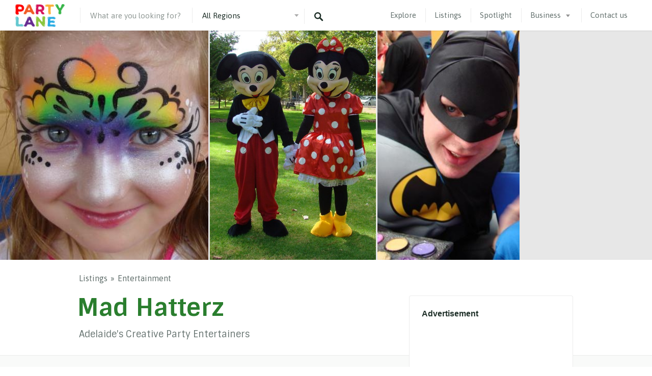

--- FILE ---
content_type: text/html; charset=UTF-8
request_url: https://www.partylane.com.au/wp-admin/admin-ajax.php
body_size: -99
content:
{"partyPackage":null,"cateringPackage":null,"partyExtra":null,"cateringExtra":null,"additionalCateringPackage":null}

--- FILE ---
content_type: text/html; charset=UTF-8
request_url: https://www.partylane.com.au/wp-admin/admin-ajax.php
body_size: 114
content:
<label class='gfield_label'>Party Selections</label><table class='single-enquiry-table' style='border-collapse:collapse;border-spacing:0;color:#585858;font-size:17px;padding:0;text-align:left;vertical-align:top;width:100%'><thead><tr><th style='Margin:0;color:#585858;font-family:Helvetica,Arial,sans-serif;font-size:17px;font-weight:700;line-height:28px;margin:0;padding:10px 2px;padding-bottom:5px;padding-right:5px;text-align:left;vertical-align:top'>Description</th><th style='Margin:0;color:#585858;font-family:Helvetica,Arial,sans-serif;font-size:17px;font-weight:700;line-height:28px;margin:0;padding:10px 2px;padding-bottom:5px;padding-right:5px;text-align:left;vertical-align:top'>Qty.</th><th style='Margin:0;color:#585858;font-family:Helvetica,Arial,sans-serif;font-size:17px;font-weight:700;line-height:28px;margin:0;padding:10px 2px;padding-bottom:5px;padding-right:5px;text-align:left;vertical-align:top'>Price</th><th style='Margin:0;color:#585858;font-family:Helvetica,Arial,sans-serif;font-size:17px;font-weight:700;line-height:28px;margin:0;padding:10px 2px;padding-bottom:5px;padding-right:5px;text-align:left;vertical-align:top'>Total</th></tr></thead><tbody></tbody><tfoot><tr><th colspan='3' style='Margin:0;color:#585858;font-family:Helvetica,Arial,sans-serif;font-size:17px;font-weight:700;line-height:28px;margin:0;padding:10px 2px;padding-bottom:5px;padding-right:5px;text-align:left;vertical-align:top'>Total</th><th style='Margin:0;color:#585858;font-family:Helvetica,Arial,sans-serif;font-size:17px;font-weight:700;line-height:28px;margin:0;padding:10px 2px;padding-bottom:5px;padding-right:5px;text-align:left;vertical-align:top'>$0.00</th></tr></tfoot></table>

--- FILE ---
content_type: text/html; charset=utf-8
request_url: https://www.google.com/recaptcha/api2/aframe
body_size: 263
content:
<!DOCTYPE HTML><html><head><meta http-equiv="content-type" content="text/html; charset=UTF-8"></head><body><script nonce="KoeonpxroPke0c0ererZ5Q">/** Anti-fraud and anti-abuse applications only. See google.com/recaptcha */ try{var clients={'sodar':'https://pagead2.googlesyndication.com/pagead/sodar?'};window.addEventListener("message",function(a){try{if(a.source===window.parent){var b=JSON.parse(a.data);var c=clients[b['id']];if(c){var d=document.createElement('img');d.src=c+b['params']+'&rc='+(localStorage.getItem("rc::a")?sessionStorage.getItem("rc::b"):"");window.document.body.appendChild(d);sessionStorage.setItem("rc::e",parseInt(sessionStorage.getItem("rc::e")||0)+1);localStorage.setItem("rc::h",'1769251453329');}}}catch(b){}});window.parent.postMessage("_grecaptcha_ready", "*");}catch(b){}</script></body></html>